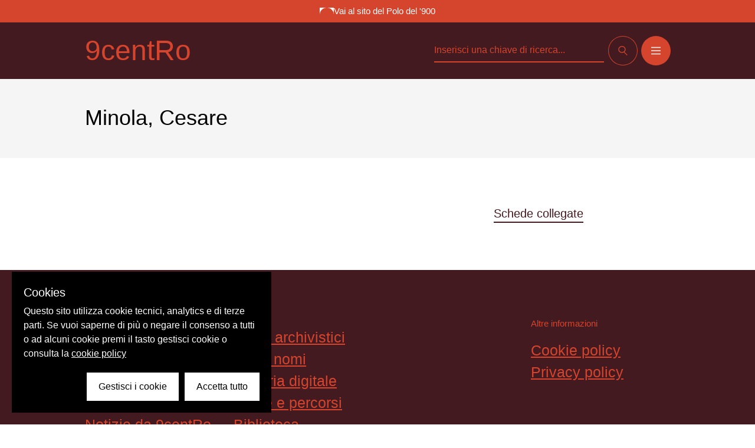

--- FILE ---
content_type: text/html; charset=utf-8
request_url: https://archivi.polodel900.it/entita/Minola,%20Cesare
body_size: 14783
content:
<!doctype html>
<html data-n-head-ssr lang="it" data-n-head="%7B%22lang%22:%7B%22ssr%22:%22it%22%7D%7D">
  <head >
    <title>Minola, Cesare | 9centro</title><meta data-n-head="ssr" charset="utf-8"><meta data-n-head="ssr" name="viewport" content="width=device-width, initial-scale=1"><meta data-n-head="ssr" data-hid="ogsite_name" property="og:site_name" content="9centro"><meta data-n-head="ssr" data-hid="ogtype" property="og:type" content="website"><meta data-n-head="ssr" data-hid="robots" name="robots" content="index,follow"><meta data-n-head="ssr" data-hid="description" name="description" content=""><meta data-n-head="ssr" data-hid="keywords" name="keywords" content=""><meta data-n-head="ssr" data-hid="og:url" property="og:url" content=""><meta data-n-head="ssr" data-hid="og:title" property="og:title" content="Minola, Cesare"><meta data-n-head="ssr" data-hid="og:image" property="og:image" content="undefined"><meta data-n-head="ssr" data-hid="og:description" property="og:description" content=""><meta data-n-head="ssr" data-hid="schemaname" itemprop="name" content="Minola, Cesare"><meta data-n-head="ssr" data-hid="schemadescription" itemprop="description" content=""><meta data-n-head="ssr" data-hid="schemaimage" itemprop="image" content="undefined"><link data-n-head="ssr" rel="icon" type="image/x-icon" href="/favicon.ico"><link data-n-head="ssr" rel="canonical" href=""><link rel="preload" href="/_nuxt/32eaea7.js" as="script"><link rel="preload" href="/_nuxt/b6ea5d7.js" as="script"><link rel="preload" href="/_nuxt/1c3c8a4.js" as="script"><link rel="preload" href="/_nuxt/6b89cbf.js" as="script"><link rel="preload" href="/_nuxt/83d1b74.js" as="script"><style data-vue-ssr-id="d706d280:0 23f1d250:0 e9bc2ade:0 5662fc72:0 ca2fe6c6:0">.btn{
  display:flex;
  align-items:center;
  justify-content:center;
  font-size:1rem;
  line-height:1.5rem;
  padding-left:1.5rem;
  padding-right:1.5rem;
  padding-bottom:0.5rem;
  padding-top:0.75rem;
  text-transform:uppercase
}

.btn svg{
  height:1rem;
  width:1rem
}

.btn.iconOnly{
  border-radius:9999px;
  height:3rem;
  padding:0px;
  width:3rem
}

.btn.iconOnly svg{
  width:1rem
}

.btn.primary{
  --tw-bg-opacity:1;
  background-color:rgba(213, 68, 45, var(--tw-bg-opacity));
  --tw-ring-offset-shadow:var(--tw-ring-inset) 0 0 0 var(--tw-ring-offset-width) var(--tw-ring-offset-color);
  --tw-ring-shadow:var(--tw-ring-inset) 0 0 0 calc(1px + var(--tw-ring-offset-width)) var(--tw-ring-color);
  box-shadow:var(--tw-ring-offset-shadow), var(--tw-ring-shadow), var(--tw-shadow, 0 0 #0000);
  --tw-ring-opacity:1;
  --tw-ring-color:rgba(213, 68, 45, var(--tw-ring-opacity));
  --tw-text-opacity:1;
  color:rgba(255, 255, 255, var(--tw-text-opacity))
}

.btn.primary:hover{
  background-color:transparent;
  --tw-ring-opacity:1;
  --tw-ring-color:rgba(255, 255, 255, var(--tw-ring-opacity))
}

.btn.secondary{
  background-color:transparent;
  --tw-ring-offset-shadow:var(--tw-ring-inset) 0 0 0 var(--tw-ring-offset-width) var(--tw-ring-offset-color);
  --tw-ring-shadow:var(--tw-ring-inset) 0 0 0 calc(1px + var(--tw-ring-offset-width)) var(--tw-ring-color);
  box-shadow:var(--tw-ring-offset-shadow), var(--tw-ring-shadow), var(--tw-shadow, 0 0 #0000);
  --tw-ring-opacity:1;
  --tw-ring-color:rgba(255, 255, 255, var(--tw-ring-opacity));
  --tw-text-opacity:1;
  color:rgba(255, 255, 255, var(--tw-text-opacity))
}

.btn.secondary:hover{
  --tw-bg-opacity:1;
  background-color:rgba(213, 68, 45, var(--tw-bg-opacity));
  --tw-ring-opacity:1;
  --tw-ring-color:rgba(213, 68, 45, var(--tw-ring-opacity));
  color:#fff!important
}

.btn.cerca{
  background-color:transparent;
  --tw-ring-offset-shadow:var(--tw-ring-inset) 0 0 0 var(--tw-ring-offset-width) var(--tw-ring-offset-color);
  --tw-ring-shadow:var(--tw-ring-inset) 0 0 0 calc(1px + var(--tw-ring-offset-width)) var(--tw-ring-color);
  box-shadow:var(--tw-ring-offset-shadow), var(--tw-ring-shadow), var(--tw-shadow, 0 0 #0000);
  --tw-ring-opacity:1;
  --tw-ring-color:rgba(0, 0, 0, var(--tw-ring-opacity));
  --tw-text-opacity:1;
  color:rgba(0, 0, 0, var(--tw-text-opacity))
}

.btn.cerca:hover{
  --tw-bg-opacity:1;
  background-color:rgba(213, 68, 45, var(--tw-bg-opacity));
  --tw-ring-opacity:1;
  --tw-ring-color:rgba(213, 68, 45, var(--tw-ring-opacity));
  --tw-text-opacity:1;
  color:rgba(255, 255, 255, var(--tw-text-opacity))
}

.btn.white .special-bar::-webkit-scrollbar-track{
  --tw-bg-opacity:1;
  background-color:rgba(245, 245, 245, var(--tw-bg-opacity));
  border-radius:9999px;
  border-style:none
}

.btn.white{
  --tw-bg-opacity:1;
  background-color:rgba(255, 255, 255, var(--tw-bg-opacity));
  --tw-text-opacity:1;
  color:rgba(66, 26, 32, var(--tw-text-opacity))
}

.btn.white:hover .special-bar::-webkit-scrollbar-thumb .special-bar::-webkit-scrollbar-track{
  --tw-bg-opacity:1;
  background-color:rgba(245, 245, 245, var(--tw-bg-opacity));
  border-radius:9999px;
  border-style:none
}

.btn.white:hover .special-bar::-webkit-scrollbar-thumb{
  --tw-bg-opacity:1;
  background-color:rgba(255, 255, 255, var(--tw-bg-opacity));
  border-radius:9999px
}

.btn.white:hover .special-bar::-webkit-scrollbar-track .special-bar::-webkit-scrollbar-track{
  --tw-bg-opacity:1;
  background-color:rgba(245, 245, 245, var(--tw-bg-opacity));
  border-radius:9999px;
  border-style:none
}

.btn.white:hover .special-bar::-webkit-scrollbar-track{
  --tw-bg-opacity:1;
  background-color:rgba(255, 255, 255, var(--tw-bg-opacity));
  --tw-bg-opacity:0.5;
  border-radius:9999px;
  border-style:none
}

.btn.white:hover{
  --tw-bg-opacity:1;
  background-color:rgba(66, 26, 32, var(--tw-bg-opacity));
  --tw-text-opacity:1;
  color:rgba(255, 255, 255, var(--tw-text-opacity))
}

.btn.isLink{
  background-color:transparent;
  border-bottom-width:2px;
  font-size:1.25rem;
  line-height:1.75rem;
  padding:0px;
  text-transform:none
}

.btn.isLink.white{
  --tw-text-opacity:1;
  color:rgba(255, 255, 255, var(--tw-text-opacity))
}

.btn.isLink.secondary{
  --tw-text-opacity:1;
  color:rgba(66, 26, 32, var(--tw-text-opacity))
}

.btn.isLink.primary{
  --tw-text-opacity:1;
  color:rgba(213, 68, 45, var(--tw-text-opacity))
}

.btn.isLink.primary-dark{
  --tw-text-opacity:1;
  color:rgba(66, 26, 32, var(--tw-text-opacity));
  fill:#421a20
}

.btn.isLink:hover{
  --tw-text-opacity:1;
  color:rgba(213, 68, 45, var(--tw-text-opacity));
  fill:#d5442d
}

a.btn{
  display:inline-flex
}

.vdp-datepicker input{
  background-color:transparent
}

.transition-base{
  transition-property:all;
  transition-timing-function:cubic-bezier(0.4, 0, 0.2, 1);
  transition-duration:150ms;
  transition-timing-function:cubic-bezier(0.4, 0, 0.2, 1);
  transition-duration:300ms
}

.fade-enter-active, .fade-leave-active{
  transition-property:opacity;
  transition-timing-function:cubic-bezier(0.4, 0, 0.2, 1);
  transition-duration:150ms;
  transition-timing-function:cubic-bezier(0.4, 0, 0.2, 1);
  transition-duration:500ms
}

.fade-enter, .fade-leave-to{
  opacity:0
}

.menu-enter-active, .menu-leave-active{
  transition-property:opacity;
  transition-timing-function:cubic-bezier(0.4, 0, 0.2, 1);
  transition-duration:150ms;
  transition-timing-function:cubic-bezier(0.4, 0, 0.2, 1);
  transition-duration:500ms
}

.menu-enter-active nav, .menu-leave-active nav{
  transition-property:opacity;
  transition-timing-function:cubic-bezier(0.4, 0, 0.2, 1);
  transition-duration:150ms;
  transition-timing-function:cubic-bezier(0.4, 0, 0.2, 1);
  transition-duration:500ms
}

.menu-enter-active nav li, .menu-leave-active nav li{
  transition-property:opacity;
  transition-timing-function:cubic-bezier(0.4, 0, 0.2, 1);
  transition-duration:150ms;
  transition-timing-function:cubic-bezier(0.4, 0, 0.2, 1);
  transition-duration:500ms
}

.menu-enter, .menu-leave-to{
  opacity:0
}

.menu-enter nav, .menu-leave-to nav{
  opacity:0
}

.menu-enter nav li, .menu-leave-to nav li{
  opacity:0
}

/*! tailwindcss v2.1.4 | MIT License | https://tailwindcss.com*/

/*! modern-normalize v1.1.0 | MIT License | https://github.com/sindresorhus/modern-normalize */

/*
Document
========
*/

/**
Use a better box model (opinionated).
*/

*,
::before,
::after {
  box-sizing: border-box;
}

/**
Use a more readable tab size (opinionated).
*/

html {
  -moz-tab-size: 4;
  -o-tab-size: 4;
     tab-size: 4;
}

/**
1. Correct the line height in all browsers.
2. Prevent adjustments of font size after orientation changes in iOS.
*/

html {
  line-height: 1.15; /* 1 */
  -webkit-text-size-adjust: 100%; /* 2 */
}

/*
Sections
========
*/

/**
Remove the margin in all browsers.
*/

body {
  margin: 0;
}

/**
Improve consistency of default fonts in all browsers. (https://github.com/sindresorhus/modern-normalize/issues/3)
*/

body {
  font-family:
		system-ui,
		-apple-system, /* Firefox supports this but not yet `system-ui` */
		'Segoe UI',
		Roboto,
		Helvetica,
		Arial,
		sans-serif,
		'Apple Color Emoji',
		'Segoe UI Emoji';
}

/*
Grouping content
================
*/

/**
1. Add the correct height in Firefox.
2. Correct the inheritance of border color in Firefox. (https://bugzilla.mozilla.org/show_bug.cgi?id=190655)
*/

hr {
  height: 0; /* 1 */
  color: inherit; /* 2 */
}

/*
Text-level semantics
====================
*/

/**
Add the correct text decoration in Chrome, Edge, and Safari.
*/

abbr[title] {
  -webkit-text-decoration: underline dotted;
          text-decoration: underline dotted;
}

/**
Add the correct font weight in Edge and Safari.
*/

b,
strong {
  font-weight: bolder;
}

/**
1. Improve consistency of default fonts in all browsers. (https://github.com/sindresorhus/modern-normalize/issues/3)
2. Correct the odd 'em' font sizing in all browsers.
*/

code,
kbd,
samp,
pre {
  font-family:
		ui-monospace,
		SFMono-Regular,
		Consolas,
		'Liberation Mono',
		Menlo,
		monospace; /* 1 */
  font-size: 1em; /* 2 */
}

/**
Add the correct font size in all browsers.
*/

small {
  font-size: 80%;
}

/**
Prevent 'sub' and 'sup' elements from affecting the line height in all browsers.
*/

sub,
sup {
  font-size: 75%;
  line-height: 0;
  position: relative;
  vertical-align: baseline;
}

sub {
  bottom: -0.25em;
}

sup {
  top: -0.5em;
}

/*
Tabular data
============
*/

/**
1. Remove text indentation from table contents in Chrome and Safari. (https://bugs.chromium.org/p/chromium/issues/detail?id=999088, https://bugs.webkit.org/show_bug.cgi?id=201297)
2. Correct table border color inheritance in all Chrome and Safari. (https://bugs.chromium.org/p/chromium/issues/detail?id=935729, https://bugs.webkit.org/show_bug.cgi?id=195016)
*/

table {
  text-indent: 0; /* 1 */
  border-color: inherit; /* 2 */
}

/*
Forms
=====
*/

/**
1. Change the font styles in all browsers.
2. Remove the margin in Firefox and Safari.
*/

button,
input,
optgroup,
select,
textarea {
  font-family: inherit; /* 1 */
  font-size: 100%; /* 1 */
  line-height: 1.15; /* 1 */
  margin: 0; /* 2 */
}

/**
Remove the inheritance of text transform in Edge and Firefox.
1. Remove the inheritance of text transform in Firefox.
*/

button,
select { /* 1 */
  text-transform: none;
}

/**
Correct the inability to style clickable types in iOS and Safari.
*/

button,
[type='button'],
[type='submit'] {
  -webkit-appearance: button;
}

/**
Remove the inner border and padding in Firefox.
*/

/**
Restore the focus styles unset by the previous rule.
*/

/**
Remove the additional ':invalid' styles in Firefox.
See: https://github.com/mozilla/gecko-dev/blob/2f9eacd9d3d995c937b4251a5557d95d494c9be1/layout/style/res/forms.css#L728-L737
*/

/**
Remove the padding so developers are not caught out when they zero out 'fieldset' elements in all browsers.
*/

legend {
  padding: 0;
}

/**
Add the correct vertical alignment in Chrome and Firefox.
*/

progress {
  vertical-align: baseline;
}

/**
Correct the cursor style of increment and decrement buttons in Safari.
*/

/**
1. Correct the odd appearance in Chrome and Safari.
2. Correct the outline style in Safari.
*/

[type='search'] {
  -webkit-appearance: textfield; /* 1 */
  outline-offset: -2px; /* 2 */
}

/**
Remove the inner padding in Chrome and Safari on macOS.
*/

/**
1. Correct the inability to style clickable types in iOS and Safari.
2. Change font properties to 'inherit' in Safari.
*/

/*
Interactive
===========
*/

/*
Add the correct display in Chrome and Safari.
*/

summary {
  display: list-item;
}

/**
 * Manually forked from SUIT CSS Base: https://github.com/suitcss/base
 * A thin layer on top of normalize.css that provides a starting point more
 * suitable for web applications.
 */

/**
 * Removes the default spacing and border for appropriate elements.
 */

blockquote,
dl,
dd,
h1,
h2,
h3,
h4,
h5,
h6,
hr,
figure,
p,
pre {
  margin: 0;
}

button {
  background-color: transparent;
  background-image: none;
}

/**
 * Work around a Firefox/IE bug where the transparent `button` background
 * results in a loss of the default `button` focus styles.
 */

button:focus {
  outline: 1px dotted;
  outline: 5px auto -webkit-focus-ring-color;
}

fieldset {
  margin: 0;
  padding: 0;
}

ol,
ul {
  list-style: none;
  margin: 0;
  padding: 0;
}

/**
 * Tailwind custom reset styles
 */

/**
 * 1. Use the user's configured `sans` font-family (with Tailwind's default
 *    sans-serif font stack as a fallback) as a sane default.
 * 2. Use Tailwind's default "normal" line-height so the user isn't forced
 *    to override it to ensure consistency even when using the default theme.
 */

html {
  font-family: ui-sans-serif, system-ui, -apple-system, BlinkMacSystemFont, "Segoe UI", Roboto, "Helvetica Neue", Arial, "Noto Sans", sans-serif, "Apple Color Emoji", "Segoe UI Emoji", "Segoe UI Symbol", "Noto Color Emoji"; /* 1 */
  line-height: 1.5; /* 2 */
}

/**
 * Inherit font-family and line-height from `html` so users can set them as
 * a class directly on the `html` element.
 */

body {
  font-family: inherit;
  line-height: inherit;
}

/**
 * 1. Prevent padding and border from affecting element width.
 *
 *    We used to set this in the html element and inherit from
 *    the parent element for everything else. This caused issues
 *    in shadow-dom-enhanced elements like <details> where the content
 *    is wrapped by a div with box-sizing set to `content-box`.
 *
 *    https://github.com/mozdevs/cssremedy/issues/4
 *
 *
 * 2. Allow adding a border to an element by just adding a border-width.
 *
 *    By default, the way the browser specifies that an element should have no
 *    border is by setting it's border-style to `none` in the user-agent
 *    stylesheet.
 *
 *    In order to easily add borders to elements by just setting the `border-width`
 *    property, we change the default border-style for all elements to `solid`, and
 *    use border-width to hide them instead. This way our `border` utilities only
 *    need to set the `border-width` property instead of the entire `border`
 *    shorthand, making our border utilities much more straightforward to compose.
 *
 *    https://github.com/tailwindcss/tailwindcss/pull/116
 */

*,
::before,
::after {
  box-sizing: border-box; /* 1 */
  border-width: 0; /* 2 */
  border-style: solid; /* 2 */
  border-color: currentColor; /* 2 */
}

/*
 * Ensure horizontal rules are visible by default
 */

hr {
  border-top-width: 1px;
}

/**
 * Undo the `border-style: none` reset that Normalize applies to images so that
 * our `border-{width}` utilities have the expected effect.
 *
 * The Normalize reset is unnecessary for us since we default the border-width
 * to 0 on all elements.
 *
 * https://github.com/tailwindcss/tailwindcss/issues/362
 */

img {
  border-style: solid;
}

textarea {
  resize: vertical;
}

input::-moz-placeholder, textarea::-moz-placeholder {
  opacity: 1;
  color: #a1a1aa;
}

input:-ms-input-placeholder, textarea:-ms-input-placeholder {
  opacity: 1;
  color: #a1a1aa;
}

input::placeholder,
textarea::placeholder {
  opacity: 1;
  color: #a1a1aa;
}

button,
[role="button"] {
  cursor: pointer;
}

table {
  border-collapse: collapse;
}

h1,
h2,
h3,
h4,
h5,
h6 {
  font-size: inherit;
  font-weight: inherit;
}

/**
 * Reset links to optimize for opt-in styling instead of
 * opt-out.
 */

a {
  color: inherit;
  text-decoration: inherit;
}

/**
 * Reset form element properties that are easy to forget to
 * style explicitly so you don't inadvertently introduce
 * styles that deviate from your design system. These styles
 * supplement a partial reset that is already applied by
 * normalize.css.
 */

button,
input,
optgroup,
select,
textarea {
  padding: 0;
  line-height: inherit;
  color: inherit;
}

/**
 * Use the configured 'mono' font family for elements that
 * are expected to be rendered with a monospace font, falling
 * back to the system monospace stack if there is no configured
 * 'mono' font family.
 */

pre,
code,
kbd,
samp {
  font-family: ui-monospace, SFMono-Regular, Menlo, Monaco, Consolas, "Liberation Mono", "Courier New", monospace;
}

/**
 * Make replaced elements `display: block` by default as that's
 * the behavior you want almost all of the time. Inspired by
 * CSS Remedy, with `svg` added as well.
 *
 * https://github.com/mozdevs/cssremedy/issues/14
 */

img,
svg,
video,
canvas,
audio,
iframe,
embed,
object {
  display: block;
  vertical-align: middle;
}

/**
 * Constrain images and videos to the parent width and preserve
 * their intrinsic aspect ratio.
 *
 * https://github.com/mozdevs/cssremedy/issues/14
 */

img,
video {
  max-width: 100%;
  height: auto;
}

@font-face{
  font-family:"Replica-Regular";

  src:url(/_nuxt/fonts/Replica-Regular.4e3c44f.eot?#iefix) format("embedded-opentype"),url(/_nuxt/fonts/Replica-Regular.7d1a94a.otf) format("opentype"),url(/_nuxt/fonts/Replica-Regular.66f69f8.woff) format("woff"),url(/_nuxt/fonts/Replica-Regular.c51882c.ttf) format("truetype"),url(/_nuxt/7ed3584ba7a7696428b0649593522d4b.svg#Replica-Regular) format("svg");

  font-weight:400;

  font-style:normal
}

@font-face{
  font-family:"Replica-Light";

  src:url(/_nuxt/fonts/Replica-Light.ffcca44.eot?#iefix) format("embedded-opentype"),url(/_nuxt/fonts/Replica-Light.2fd6523.otf) format("opentype"),url(/_nuxt/fonts/Replica-Light.bd1438d.woff) format("woff"),url(/_nuxt/fonts/Replica-Light.e0b7d3a.ttf) format("truetype"),url(/_nuxt/c2d0a3295b4e12523e1dc651c4871040.svg#Replica-Light) format("svg");

  font-weight:300;

  font-style:normal
}

html{
  text-rendering:optimizeLegibility;
  -webkit-font-smoothing:antialiased
}

body{
  font-family:Inter-Tight, sans-serif
}

h1, h2, h3, h4, h5, h6{
  font-weight:400
}

.container, .container-fluid{
  margin-left:auto;
  margin-right:auto;
  max-width:1120px;
  padding-left:1rem;
  padding-right:1rem
}

@media (min-width: 768px){
  .container, .container-fluid{
    padding-left:4rem;
    padding-right:4rem
  }
}

.escape-container{
  width:90vw;
  position:absolute;
  left:45%;
  transform:translateX(-45%)
}

@media (min-width: 1024px){
  .container-fluid{
    margin-left:0px;
    margin-right:0px;
    max-width:100%
  }
}

@media (min-width: 1280px){
  .container-fluid{
    margin-left:0px;
    margin-right:0px;
    max-width:100%
  }
}

@media (min-width: 1536px){
  .container-fluid{
    margin-left:8rem;
    margin-right:8rem;
    max-width:100%
  }
}

.aspect-w-1,
.aspect-w-4,
.aspect-w-16{
  position:relative;
  padding-bottom:calc(var(--tw-aspect-h) / var(--tw-aspect-w) * 100%)
}

.aspect-w-1 > *,
.aspect-w-4 > *,
.aspect-w-16 > *{
  position:absolute;
  height:100%;
  width:100%;
  top:0;
  right:0;
  bottom:0;
  left:0
}

.aspect-w-1{
  --tw-aspect-w:1
}

.aspect-w-4{
  --tw-aspect-w:4
}

.aspect-w-16{
  --tw-aspect-w:16
}

.aspect-h-1{
  --tw-aspect-h:1
}

.aspect-h-3{
  --tw-aspect-h:3
}

.aspect-h-9{
  --tw-aspect-h:9
}

.card{
  cursor:pointer;
  position:relative
}

.card a{
  position:static
}

.card a:before{
  content:"";
  position:absolute;
  top:0px;
  right:0px;
  bottom:0px;
  left:0px;
  z-index:10
}

.card a:focus{
  outline:2px solid transparent;
  outline-offset:2px;
  --tw-shadow:0 0 #0000;
  box-shadow:var(--tw-ring-offset-shadow, 0 0 #0000), var(--tw-ring-shadow, 0 0 #0000), var(--tw-shadow)
}

.info-archivi a{
  --tw-text-opacity:1;
  color:rgba(66, 26, 32, var(--tw-text-opacity));
  text-decoration:underline
}

.special-bar::-webkit-scrollbar{
  -webkit-appearance:none;
  width:2.5rem;
  height:0.5rem
}

.special-bar::-webkit-scrollbar-thumb{
  --tw-bg-opacity:1;
  background-color:rgba(0, 0, 0, var(--tw-bg-opacity));
  border-radius:9999px
}

.special-bar::-webkit-scrollbar-track .special-bar::-webkit-scrollbar-track{
  --tw-bg-opacity:1;
  background-color:rgba(245, 245, 245, var(--tw-bg-opacity));
  border-radius:9999px;
  border-style:none
}

.special-bar::-webkit-scrollbar-track{
  --tw-bg-opacity:1;
  background-color:rgba(255, 255, 255, var(--tw-bg-opacity));
  border-radius:9999px;
  border-style:none
}

.bg-secondary .special-bar::-webkit-scrollbar-thumb .special-bar::-webkit-scrollbar-track{
  --tw-bg-opacity:1;
  background-color:rgba(245, 245, 245, var(--tw-bg-opacity));
  border-radius:9999px;
  border-style:none
}

.bg-secondary .special-bar::-webkit-scrollbar-thumb{
  --tw-bg-opacity:1;
  background-color:rgba(255, 255, 255, var(--tw-bg-opacity));
  border-radius:9999px
}

.bg-secondary .special-bar::-webkit-scrollbar-track .special-bar::-webkit-scrollbar-track{
  --tw-bg-opacity:1;
  background-color:rgba(245, 245, 245, var(--tw-bg-opacity));
  border-radius:9999px;
  border-style:none
}

.bg-secondary .special-bar::-webkit-scrollbar-track{
  --tw-bg-opacity:1;
  background-color:rgba(255, 255, 255, var(--tw-bg-opacity));
  --tw-bg-opacity:0.5;
  border-radius:9999px;
  border-style:none
}

.bg-white .special-bar::-webkit-scrollbar-track{
  --tw-bg-opacity:1;
  background-color:rgba(245, 245, 245, var(--tw-bg-opacity));
  border-radius:9999px;
  border-style:none
}

.space-x-1 > :not([hidden]) ~ :not([hidden]){
  --tw-space-x-reverse:0;
  margin-right:calc(0.25rem * var(--tw-space-x-reverse));
  margin-left:calc(0.25rem * calc(1 - var(--tw-space-x-reverse)))
}

.space-y-2 > :not([hidden]) ~ :not([hidden]){
  --tw-space-y-reverse:0;
  margin-top:calc(0.5rem * calc(1 - var(--tw-space-y-reverse)));
  margin-bottom:calc(0.5rem * var(--tw-space-y-reverse))
}

.space-x-2 > :not([hidden]) ~ :not([hidden]){
  --tw-space-x-reverse:0;
  margin-right:calc(0.5rem * var(--tw-space-x-reverse));
  margin-left:calc(0.5rem * calc(1 - var(--tw-space-x-reverse)))
}

.space-y-3 > :not([hidden]) ~ :not([hidden]){
  --tw-space-y-reverse:0;
  margin-top:calc(0.75rem * calc(1 - var(--tw-space-y-reverse)));
  margin-bottom:calc(0.75rem * var(--tw-space-y-reverse))
}

.space-y-4 > :not([hidden]) ~ :not([hidden]){
  --tw-space-y-reverse:0;
  margin-top:calc(1rem * calc(1 - var(--tw-space-y-reverse)));
  margin-bottom:calc(1rem * var(--tw-space-y-reverse))
}

.space-x-4 > :not([hidden]) ~ :not([hidden]){
  --tw-space-x-reverse:0;
  margin-right:calc(1rem * var(--tw-space-x-reverse));
  margin-left:calc(1rem * calc(1 - var(--tw-space-x-reverse)))
}

.space-y-5 > :not([hidden]) ~ :not([hidden]){
  --tw-space-y-reverse:0;
  margin-top:calc(1.25rem * calc(1 - var(--tw-space-y-reverse)));
  margin-bottom:calc(1.25rem * var(--tw-space-y-reverse))
}

.space-y-8 > :not([hidden]) ~ :not([hidden]){
  --tw-space-y-reverse:0;
  margin-top:calc(2rem * calc(1 - var(--tw-space-y-reverse)));
  margin-bottom:calc(2rem * var(--tw-space-y-reverse))
}

.space-y-10 > :not([hidden]) ~ :not([hidden]){
  --tw-space-y-reverse:0;
  margin-top:calc(2.5rem * calc(1 - var(--tw-space-y-reverse)));
  margin-bottom:calc(2.5rem * var(--tw-space-y-reverse))
}

.space-y-20 > :not([hidden]) ~ :not([hidden]){
  --tw-space-y-reverse:0;
  margin-top:calc(5rem * calc(1 - var(--tw-space-y-reverse)));
  margin-bottom:calc(5rem * var(--tw-space-y-reverse))
}

.space-y-2\.5 > :not([hidden]) ~ :not([hidden]){
  --tw-space-y-reverse:0;
  margin-top:calc(0.625rem * calc(1 - var(--tw-space-y-reverse)));
  margin-bottom:calc(0.625rem * var(--tw-space-y-reverse))
}

.sr-only{
  position:absolute;
  width:1px;
  height:1px;
  padding:0;
  margin:-1px;
  overflow:hidden;
  clip:rect(0, 0, 0, 0);
  white-space:nowrap;
  border-width:0
}

.bg-transparent{
  background-color:transparent
}

.bg-black{
  --tw-bg-opacity:1;
  background-color:rgba(0, 0, 0, var(--tw-bg-opacity))
}

.bg-blacklight{
  --tw-bg-opacity:1;
  background-color:rgba(25, 25, 25, var(--tw-bg-opacity))
}

.bg-white{
  --tw-bg-opacity:1;
  background-color:rgba(255, 255, 255, var(--tw-bg-opacity))
}

.bg-gray{
  --tw-bg-opacity:1;
  background-color:rgba(245, 245, 245, var(--tw-bg-opacity))
}

.bg-gray-dark{
  --tw-bg-opacity:1;
  background-color:rgba(111, 110, 110, var(--tw-bg-opacity))
}

.bg-primary{
  --tw-bg-opacity:1;
  background-color:rgba(213, 68, 45, var(--tw-bg-opacity))
}

.bg-secondary{
  --tw-bg-opacity:1;
  background-color:rgba(66, 26, 32, var(--tw-bg-opacity))
}

.group:hover .group-hover\:bg-secondary{
  --tw-bg-opacity:1;
  background-color:rgba(66, 26, 32, var(--tw-bg-opacity))
}

.bg-gradient-to-b{
  background-image:linear-gradient(to bottom, var(--tw-gradient-stops))
}

.from-black{
  --tw-gradient-from:#000000;
  --tw-gradient-stops:var(--tw-gradient-from), var(--tw-gradient-to, rgba(0, 0, 0, 0))
}

.via-transparent{
  --tw-gradient-stops:var(--tw-gradient-from), transparent, var(--tw-gradient-to, rgba(0, 0, 0, 0))
}

.bg-opacity-40{
  --tw-bg-opacity:0.4
}

.bg-opacity-50{
  --tw-bg-opacity:0.5
}

.bg-opacity-80{
  --tw-bg-opacity:0.8
}

.bg-opacity-90{
  --tw-bg-opacity:0.9
}

.bg-bottom{
  background-position:bottom
}

.bg-center{
  background-position:center
}

.bg-top{
  background-position:top
}

.bg-no-repeat{
  background-repeat:no-repeat
}

.bg-cover{
  background-size:cover
}

.bg-contain{
  background-size:contain
}

.border-transparent{
  border-color:transparent
}

.border-black{
  --tw-border-opacity:1;
  border-color:rgba(0, 0, 0, var(--tw-border-opacity))
}

.border-gray{
  --tw-border-opacity:1;
  border-color:rgba(245, 245, 245, var(--tw-border-opacity))
}

.border-gray-dark{
  --tw-border-opacity:1;
  border-color:rgba(111, 110, 110, var(--tw-border-opacity))
}

.border-primary{
  --tw-border-opacity:1;
  border-color:rgba(213, 68, 45, var(--tw-border-opacity))
}

.hover\:border-primary:hover{
  --tw-border-opacity:1;
  border-color:rgba(213, 68, 45, var(--tw-border-opacity))
}

.border-opacity-50{
  --tw-border-opacity:0.5
}

.rounded-none{
  border-radius:0px
}

.rounded-lg{
  border-radius:0.5rem
}

.rounded-2xl{
  border-radius:1rem
}

.rounded-full{
  border-radius:9999px
}

.rounded-t-lg{
  border-top-left-radius:0.5rem;
  border-top-right-radius:0.5rem
}

.rounded-r-lg{
  border-top-right-radius:0.5rem;
  border-bottom-right-radius:0.5rem
}

.border-solid{
  border-style:solid
}

.border-none{
  border-style:none
}

.border-2{
  border-width:2px
}

.border{
  border-width:1px
}

.border-b-2{
  border-bottom-width:2px
}

.border-t{
  border-top-width:1px
}

.border-b{
  border-bottom-width:1px
}

.cursor-pointer{
  cursor:pointer
}

.block{
  display:block
}

.inline-block{
  display:inline-block
}

.inline{
  display:inline
}

.flex{
  display:flex
}

.inline-flex{
  display:inline-flex
}

.table{
  display:table
}

.grid{
  display:grid
}

.hidden{
  display:none
}

.flex-row{
  flex-direction:row
}

.flex-col{
  flex-direction:column
}

.flex-wrap{
  flex-wrap:wrap
}

.items-start{
  align-items:flex-start
}

.items-end{
  align-items:flex-end
}

.items-center{
  align-items:center
}

.items-baseline{
  align-items:baseline
}

.self-end{
  align-self:flex-end
}

.justify-start{
  justify-content:flex-start
}

.justify-end{
  justify-content:flex-end
}

.justify-center{
  justify-content:center
}

.justify-between{
  justify-content:space-between
}

.justify-around{
  justify-content:space-around
}

.flex-1{
  flex:1 1 0%
}

.flex-none{
  flex:none
}

.flex-grow{
  flex-grow:1
}

.flex-shrink-0{
  flex-shrink:0
}

.float-right{
  float:right
}

.font-light{
  font-weight:300
}

.font-normal{
  font-weight:400
}

.font-bold{
  font-weight:700
}

.h-0{
  height:0px
}

.h-3{
  height:0.75rem
}

.h-4{
  height:1rem
}

.h-5{
  height:1.25rem
}

.h-8{
  height:2rem
}

.h-10{
  height:2.5rem
}

.h-12{
  height:3rem
}

.h-16{
  height:4rem
}

.h-20{
  height:5rem
}

.h-40{
  height:10rem
}

.h-44{
  height:11rem
}

.h-80{
  height:20rem
}

.h-3\.5{
  height:0.875rem
}

.h-30vh{
  height:30vh
}

.h-1\/2{
  height:50%
}

.h-full{
  height:100%
}

.h-screen{
  height:100vh
}

.h-gallery{
  height:45vh
}

.h-carousel{
  height:30vh
}

.text-15{
  font-size:0.9375rem
}

.text-25{
  font-size:1.5625rem
}

.text-32{
  font-size:2rem
}

.text-45{
  font-size:2.8125rem
}

.text-70{
  font-size:4.375rem
}

.text-xs{
  font-size:0.75rem;
  line-height:1rem
}

.text-sm{
  font-size:0.875rem;
  line-height:1.25rem
}

.text-lg{
  font-size:1.125rem;
  line-height:1.75rem
}

.text-xl{
  font-size:1.25rem;
  line-height:1.75rem
}

.text-3xl{
  font-size:1.875rem;
  line-height:2.25rem
}

.text-4xl{
  font-size:2.25rem;
  line-height:2.5rem
}

.text-5xl{
  font-size:3rem;
  line-height:1
}

.leading-none{
  line-height:1
}

.leading-tight{
  line-height:1.25
}

.leading-snug{
  line-height:1.375
}

.leading-normal{
  line-height:1.5
}

.list-none{
  list-style-type:none
}

.m-2{
  margin:0.5rem
}

.m-4{
  margin:1rem
}

.my-1{
  margin-top:0.25rem;
  margin-bottom:0.25rem
}

.my-2{
  margin-top:0.5rem;
  margin-bottom:0.5rem
}

.my-3{
  margin-top:0.75rem;
  margin-bottom:0.75rem
}

.my-5{
  margin-top:1.25rem;
  margin-bottom:1.25rem
}

.my-6{
  margin-top:1.5rem;
  margin-bottom:1.5rem
}

.my-8{
  margin-top:2rem;
  margin-bottom:2rem
}

.my-10{
  margin-top:2.5rem;
  margin-bottom:2.5rem
}

.mx-auto{
  margin-left:auto;
  margin-right:auto
}

.-mx-2{
  margin-left:-0.5rem;
  margin-right:-0.5rem
}

.-mx-4{
  margin-left:-1rem;
  margin-right:-1rem
}

.mt-1{
  margin-top:0.25rem
}

.mt-2{
  margin-top:0.5rem
}

.mr-2{
  margin-right:0.5rem
}

.mb-2{
  margin-bottom:0.5rem
}

.ml-2{
  margin-left:0.5rem
}

.mt-3{
  margin-top:0.75rem
}

.mr-3{
  margin-right:0.75rem
}

.mt-4{
  margin-top:1rem
}

.mb-4{
  margin-bottom:1rem
}

.ml-4{
  margin-left:1rem
}

.mt-5{
  margin-top:1.25rem
}

.mr-5{
  margin-right:1.25rem
}

.mt-6{
  margin-top:1.5rem
}

.mb-6{
  margin-bottom:1.5rem
}

.mt-8{
  margin-top:2rem
}

.mb-8{
  margin-bottom:2rem
}

.mt-10{
  margin-top:2.5rem
}

.mt-14{
  margin-top:3.5rem
}

.mb-14{
  margin-bottom:3.5rem
}

.mb-20{
  margin-bottom:5rem
}

.mt-2\.5{
  margin-top:0.625rem
}

.mt-header{
  margin-top:8.25rem
}

.-mb-4{
  margin-bottom:-1rem
}

.-mt-16{
  margin-top:-4rem
}

.max-h-72{
  max-height:18rem
}

.max-h-imgfull{
  max-height:90vh
}

.max-w-xs{
  max-width:20rem
}

.max-w-sm{
  max-width:24rem
}

.max-w-4xl{
  max-width:56rem
}

.max-w-card{
  max-width:19.375rem
}

.max-w-editor{
  max-width:930px
}

.min-h-card{
  min-height:8.813rem
}

.object-contain{
  -o-object-fit:contain;
     object-fit:contain
}

.object-cover{
  -o-object-fit:cover;
     object-fit:cover
}

.opacity-0{
  opacity:0
}

.opacity-50{
  opacity:0.5
}

.opacity-75{
  opacity:0.75
}

.opacity-80{
  opacity:0.8
}

.group:hover .group-hover\:opacity-25{
  opacity:0.25
}

.focus\:outline-none:focus{
  outline:2px solid transparent;
  outline-offset:2px
}

.overflow-auto{
  overflow:auto
}

.overflow-hidden{
  overflow:hidden
}

.overflow-x-auto{
  overflow-x:auto
}

.overflow-x-hidden{
  overflow-x:hidden
}

.overflow-y-scroll{
  overflow-y:scroll
}

.p-1{
  padding:0.25rem
}

.p-3{
  padding:0.75rem
}

.p-4{
  padding:1rem
}

.p-5{
  padding:1.25rem
}

.p-6{
  padding:1.5rem
}

.p-8{
  padding:2rem
}

.py-1{
  padding-top:0.25rem;
  padding-bottom:0.25rem
}

.py-2{
  padding-top:0.5rem;
  padding-bottom:0.5rem
}

.px-2{
  padding-left:0.5rem;
  padding-right:0.5rem
}

.py-3{
  padding-top:0.75rem;
  padding-bottom:0.75rem
}

.py-4{
  padding-top:1rem;
  padding-bottom:1rem
}

.px-4{
  padding-left:1rem;
  padding-right:1rem
}

.py-6{
  padding-top:1.5rem;
  padding-bottom:1.5rem
}

.px-6{
  padding-left:1.5rem;
  padding-right:1.5rem
}

.py-8{
  padding-top:2rem;
  padding-bottom:2rem
}

.px-8{
  padding-left:2rem;
  padding-right:2rem
}

.py-10{
  padding-top:2.5rem;
  padding-bottom:2.5rem
}

.px-10{
  padding-left:2.5rem;
  padding-right:2.5rem
}

.py-12{
  padding-top:3rem;
  padding-bottom:3rem
}

.py-16{
  padding-top:4rem;
  padding-bottom:4rem
}

.py-20{
  padding-top:5rem;
  padding-bottom:5rem
}

.py-32{
  padding-top:8rem;
  padding-bottom:8rem
}

.pt-0{
  padding-top:0px
}

.pr-1{
  padding-right:0.25rem
}

.pt-2{
  padding-top:0.5rem
}

.pr-2{
  padding-right:0.5rem
}

.pl-2{
  padding-left:0.5rem
}

.pr-3{
  padding-right:0.75rem
}

.pt-4{
  padding-top:1rem
}

.pr-4{
  padding-right:1rem
}

.pb-4{
  padding-bottom:1rem
}

.pt-8{
  padding-top:2rem
}

.pb-8{
  padding-bottom:2rem
}

.pt-10{
  padding-top:2.5rem
}

.pb-10{
  padding-bottom:2.5rem
}

.pt-16{
  padding-top:4rem
}

.pb-16{
  padding-bottom:4rem
}

.pt-20{
  padding-top:5rem
}

.pb-20{
  padding-bottom:5rem
}

.pt-24{
  padding-top:6rem
}

.pb-32{
  padding-bottom:8rem
}

.pt-52{
  padding-top:13rem
}

.pt-64{
  padding-top:16rem
}

.pt-header{
  padding-top:8.25rem
}

.placeholder-primary::-moz-placeholder{
  --tw-placeholder-opacity:1;
  color:rgba(213, 68, 45, var(--tw-placeholder-opacity))
}

.placeholder-primary:-ms-input-placeholder{
  --tw-placeholder-opacity:1;
  color:rgba(213, 68, 45, var(--tw-placeholder-opacity))
}

.placeholder-primary::placeholder{
  --tw-placeholder-opacity:1;
  color:rgba(213, 68, 45, var(--tw-placeholder-opacity))
}

.pointer-events-none{
  pointer-events:none
}

.fixed{
  position:fixed
}

.absolute{
  position:absolute
}

.relative{
  position:relative
}

.sticky{
  position:sticky
}

.inset-0{
  top:0px;
  right:0px;
  bottom:0px;
  left:0px
}

.inset-x-0{
  right:0px;
  left:0px
}

.top-0{
  top:0px
}

.right-0{
  right:0px
}

.bottom-0{
  bottom:0px
}

.left-0{
  left:0px
}

.bottom-2{
  bottom:0.5rem
}

.top-1\/2{
  top:50%
}

*{
  --tw-shadow:0 0 #0000
}

.shadow{
  --tw-shadow:0 1px 3px 0 rgba(0, 0, 0, 0.1), 0 1px 2px 0 rgba(0, 0, 0, 0.06);
  box-shadow:var(--tw-ring-offset-shadow, 0 0 #0000), var(--tw-ring-shadow, 0 0 #0000), var(--tw-shadow)
}

.shadow-inner{
  --tw-shadow:inset 0 2px 4px 0 rgba(0, 0, 0, 0.06);
  box-shadow:var(--tw-ring-offset-shadow, 0 0 #0000), var(--tw-ring-shadow, 0 0 #0000), var(--tw-shadow)
}

*{
  --tw-ring-inset:var(--tw-empty,/*!*/ /*!*/);
  --tw-ring-offset-width:0px;
  --tw-ring-offset-color:#fff;
  --tw-ring-color:rgba(59, 130, 246, 0.5);
  --tw-ring-offset-shadow:0 0 #0000;
  --tw-ring-shadow:0 0 #0000
}

.fill-current{
  fill:currentColor
}

.stroke-current{
  stroke:currentColor
}

.text-center{
  text-align:center
}

.text-black{
  --tw-text-opacity:1;
  color:rgba(0, 0, 0, var(--tw-text-opacity))
}

.text-white{
  --tw-text-opacity:1;
  color:rgba(255, 255, 255, var(--tw-text-opacity))
}

.text-gray-dark{
  --tw-text-opacity:1;
  color:rgba(111, 110, 110, var(--tw-text-opacity))
}

.text-primary{
  --tw-text-opacity:1;
  color:rgba(213, 68, 45, var(--tw-text-opacity))
}

.text-secondary{
  --tw-text-opacity:1;
  color:rgba(66, 26, 32, var(--tw-text-opacity))
}

.group:hover .group-hover\:text-primary{
  --tw-text-opacity:1;
  color:rgba(213, 68, 45, var(--tw-text-opacity))
}

.hover\:text-primary:hover{
  --tw-text-opacity:1;
  color:rgba(213, 68, 45, var(--tw-text-opacity))
}

.truncate{
  overflow:hidden;
  text-overflow:ellipsis;
  white-space:nowrap
}

.italic{
  font-style:italic
}

.uppercase{
  text-transform:uppercase
}

.underline{
  text-decoration:underline
}

.no-underline{
  text-decoration:none
}

.hover\:underline:hover{
  text-decoration:underline
}

.align-middle{
  vertical-align:middle
}

.align-bottom{
  vertical-align:bottom
}

.whitespace-normal{
  white-space:normal
}

.w-0{
  width:0px
}

.w-2{
  width:0.5rem
}

.w-3{
  width:0.75rem
}

.w-4{
  width:1rem
}

.w-5{
  width:1.25rem
}

.w-6{
  width:1.5rem
}

.w-8{
  width:2rem
}

.w-10{
  width:2.5rem
}

.w-28{
  width:7rem
}

.w-48{
  width:12rem
}

.w-auto{
  width:auto
}

.w-3\.5{
  width:0.875rem
}

.w-1\/3{
  width:33.333333%
}

.w-2\/3{
  width:66.666667%
}

.w-3\/4{
  width:75%
}

.w-5\/6{
  width:83.333333%
}

.w-full{
  width:100%
}

.z-0{
  z-index:0
}

.z-10{
  z-index:10
}

.z-20{
  z-index:20
}

.z-40{
  z-index:40
}

.z-50{
  z-index:50
}

.gap-1{
  gap:0.25rem
}

.gap-2{
  gap:0.5rem
}

.gap-4{
  gap:1rem
}

.gap-5{
  gap:1.25rem
}

.gap-6{
  gap:1.5rem
}

.gap-8{
  gap:2rem
}

.gap-12{
  gap:3rem
}

.gap-16{
  gap:4rem
}

.gap-24{
  gap:6rem
}

.gap-28{
  gap:7rem
}

.gap-2\.5{
  gap:0.625rem
}

.gap-x-1{
  -moz-column-gap:0.25rem;
       column-gap:0.25rem
}

.gap-x-2{
  -moz-column-gap:0.5rem;
       column-gap:0.5rem
}

.gap-x-4{
  -moz-column-gap:1rem;
       column-gap:1rem
}

.gap-x-5{
  -moz-column-gap:1.25rem;
       column-gap:1.25rem
}

.gap-x-16{
  -moz-column-gap:4rem;
       column-gap:4rem
}

.gap-y-3{
  row-gap:0.75rem
}

.gap-y-4{
  row-gap:1rem
}

.gap-y-8{
  row-gap:2rem
}

.gap-y-10{
  row-gap:2.5rem
}

.grid-cols-1{
  grid-template-columns:repeat(1, minmax(0, 1fr))
}

.grid-cols-2{
  grid-template-columns:repeat(2, minmax(0, 1fr))
}

.col-span-2{
  grid-column:span 2 / span 2
}

.row-start-1{
  grid-row-start:1
}

.transform{
  --tw-translate-x:0;
  --tw-translate-y:0;
  --tw-rotate:0;
  --tw-skew-x:0;
  --tw-skew-y:0;
  --tw-scale-x:1;
  --tw-scale-y:1;
  transform:translateX(var(--tw-translate-x)) translateY(var(--tw-translate-y)) rotate(var(--tw-rotate)) skewX(var(--tw-skew-x)) skewY(var(--tw-skew-y)) scaleX(var(--tw-scale-x)) scaleY(var(--tw-scale-y))
}

.origin-center{
  transform-origin:center
}

.scale-110{
  --tw-scale-x:1.1;
  --tw-scale-y:1.1
}

.group:hover .group-hover\:scale-95{
  --tw-scale-x:.95;
  --tw-scale-y:.95
}

.group:hover .group-hover\:scale-105{
  --tw-scale-x:1.05;
  --tw-scale-y:1.05
}

.group:hover .group-hover\:scale-110{
  --tw-scale-x:1.1;
  --tw-scale-y:1.1
}

.rotate-90{
  --tw-rotate:90deg
}

.rotate-180{
  --tw-rotate:180deg
}

.-translate-y-1\/2{
  --tw-translate-y:-50%
}

.transition-all{
  transition-property:all;
  transition-timing-function:cubic-bezier(0.4, 0, 0.2, 1);
  transition-duration:150ms
}

.transition{
  transition-property:background-color, border-color, color, fill, stroke, opacity, box-shadow, transform, filter, -webkit-backdrop-filter;
  transition-property:background-color, border-color, color, fill, stroke, opacity, box-shadow, transform, filter, backdrop-filter;
  transition-property:background-color, border-color, color, fill, stroke, opacity, box-shadow, transform, filter, backdrop-filter, -webkit-backdrop-filter;
  transition-timing-function:cubic-bezier(0.4, 0, 0.2, 1);
  transition-duration:150ms
}

.transition-colors{
  transition-property:background-color, border-color, color, fill, stroke;
  transition-timing-function:cubic-bezier(0.4, 0, 0.2, 1);
  transition-duration:150ms
}

.transition-transform{
  transition-property:transform;
  transition-timing-function:cubic-bezier(0.4, 0, 0.2, 1);
  transition-duration:150ms
}

.duration-200{
  transition-duration:200ms
}

@-webkit-keyframes spin{
  to{
    transform:rotate(360deg)
  }
}

@keyframes spin{
  to{
    transform:rotate(360deg)
  }
}

@-webkit-keyframes ping{
  75%, 100%{
    transform:scale(2);
    opacity:0
  }
}

@keyframes ping{
  75%, 100%{
    transform:scale(2);
    opacity:0
  }
}

@-webkit-keyframes pulse{
  50%{
    opacity:.5
  }
}

@keyframes pulse{
  50%{
    opacity:.5
  }
}

@-webkit-keyframes bounce{
  0%, 100%{
    transform:translateY(-25%);
    -webkit-animation-timing-function:cubic-bezier(0.8,0,1,1);
            animation-timing-function:cubic-bezier(0.8,0,1,1)
  }

  50%{
    transform:none;
    -webkit-animation-timing-function:cubic-bezier(0,0,0.2,1);
            animation-timing-function:cubic-bezier(0,0,0.2,1)
  }
}

@keyframes bounce{
  0%, 100%{
    transform:translateY(-25%);
    -webkit-animation-timing-function:cubic-bezier(0.8,0,1,1);
            animation-timing-function:cubic-bezier(0.8,0,1,1)
  }

  50%{
    transform:none;
    -webkit-animation-timing-function:cubic-bezier(0,0,0.2,1);
            animation-timing-function:cubic-bezier(0,0,0.2,1)
  }
}

.bg-blend-multiply{
  background-blend-mode:multiply
}

.filter{
  --tw-blur:var(--tw-empty,/*!*/ /*!*/);
  --tw-brightness:var(--tw-empty,/*!*/ /*!*/);
  --tw-contrast:var(--tw-empty,/*!*/ /*!*/);
  --tw-grayscale:var(--tw-empty,/*!*/ /*!*/);
  --tw-hue-rotate:var(--tw-empty,/*!*/ /*!*/);
  --tw-invert:var(--tw-empty,/*!*/ /*!*/);
  --tw-saturate:var(--tw-empty,/*!*/ /*!*/);
  --tw-sepia:var(--tw-empty,/*!*/ /*!*/);
  --tw-drop-shadow:var(--tw-empty,/*!*/ /*!*/);
  filter:var(--tw-blur) var(--tw-brightness) var(--tw-contrast) var(--tw-grayscale) var(--tw-hue-rotate) var(--tw-invert) var(--tw-saturate) var(--tw-sepia) var(--tw-drop-shadow)
}

.line-clamp-2{
  overflow:hidden;
  display:-webkit-box;
  -webkit-box-orient:vertical;
  -webkit-line-clamp:2
}

.line-clamp-4{
  overflow:hidden;
  display:-webkit-box;
  -webkit-box-orient:vertical;
  -webkit-line-clamp:4
}

.viewer-backdrop{
  background:transparent
}

.caption-sized{
  display:table-caption;
  caption-side:bottom
}

@media (min-width: 640px){
}

@media (min-width: 768px){
  .md\:space-y-0 > :not([hidden]) ~ :not([hidden]){
    --tw-space-y-reverse:0;
    margin-top:calc(0px * calc(1 - var(--tw-space-y-reverse)));
    margin-bottom:calc(0px * var(--tw-space-y-reverse))
  }

  .md\:rounded-none{
    border-radius:0px
  }

  .md\:block{
    display:block
  }

  .md\:inline{
    display:inline
  }

  .md\:hidden{
    display:none
  }

  .md\:flex-row{
    flex-direction:row
  }

  .md\:flex-row-reverse{
    flex-direction:row-reverse
  }

  .md\:items-end{
    align-items:flex-end
  }

  .md\:items-center{
    align-items:center
  }

  .md\:self-auto{
    align-self:auto
  }

  .md\:justify-end{
    justify-content:flex-end
  }

  .md\:h-32{
    height:8rem
  }

  .md\:h-auto{
    height:auto
  }

  .md\:text-25{
    font-size:1.5625rem
  }

  .md\:text-70{
    font-size:4.375rem
  }

  .md\:text-base{
    font-size:1rem;
    line-height:1.5rem
  }

  .md\:text-3xl{
    font-size:1.875rem;
    line-height:2.25rem
  }

  .md\:text-4xl{
    font-size:2.25rem;
    line-height:2.5rem
  }

  .md\:text-5xl{
    font-size:3rem;
    line-height:1
  }

  .md\:text-6xl{
    font-size:3.75rem;
    line-height:1
  }

  .md\:mt-0{
    margin-top:0px
  }

  .md\:mr-4{
    margin-right:1rem
  }

  .md\:ml-8{
    margin-left:2rem
  }

  .md\:-mb-10{
    margin-bottom:-2.5rem
  }

  .md\:max-h-photo{
    max-height:65vh
  }

  .md\:overflow-hidden{
    overflow:hidden
  }

  .md\:p-0{
    padding:0px
  }

  .md\:p-8{
    padding:2rem
  }

  .md\:p-10{
    padding:2.5rem
  }

  .md\:py-0{
    padding-top:0px;
    padding-bottom:0px
  }

  .md\:px-0{
    padding-left:0px;
    padding-right:0px
  }

  .md\:py-10{
    padding-top:2.5rem;
    padding-bottom:2.5rem
  }

  .md\:px-10{
    padding-left:2.5rem;
    padding-right:2.5rem
  }

  .md\:py-20{
    padding-top:5rem;
    padding-bottom:5rem
  }

  .md\:pt-32{
    padding-top:8rem
  }

  .md\:w-16{
    width:4rem
  }

  .md\:w-72{
    width:18rem
  }

  .md\:w-1\/2{
    width:50%
  }

  .md\:w-1\/3{
    width:33.333333%
  }

  .md\:w-2\/3{
    width:66.666667%
  }

  .md\:w-3\/5{
    width:60%
  }

  .md\:w-4\/5{
    width:80%
  }

  .md\:w-1\/6{
    width:16.666667%
  }

  .md\:gap-2{
    gap:0.5rem
  }

  .md\:gap-x-4{
    -moz-column-gap:1rem;
         column-gap:1rem
  }

  .md\:gap-x-5{
    -moz-column-gap:1.25rem;
         column-gap:1.25rem
  }

  .md\:gap-x-6{
    -moz-column-gap:1.5rem;
         column-gap:1.5rem
  }

  .md\:gap-x-8{
    -moz-column-gap:2rem;
         column-gap:2rem
  }

  .md\:gap-y-0{
    row-gap:0px
  }

  .md\:gap-y-8{
    row-gap:2rem
  }

  .md\:gap-y-10{
    row-gap:2.5rem
  }

  .md\:grid-cols-2{
    grid-template-columns:repeat(2, minmax(0, 1fr))
  }

  .md\:grid-cols-3{
    grid-template-columns:repeat(3, minmax(0, 1fr))
  }

  .md\:grid-cols-4{
    grid-template-columns:repeat(4, minmax(0, 1fr))
  }

  .md\:col-span-2{
    grid-column:span 2 / span 2
  }

  .md\:col-span-4{
    grid-column:span 4 / span 4
  }

  .md\:col-start-4{
    grid-column-start:4
  }

  .md\:row-start-auto{
    grid-row-start:auto
  }
}

@media (min-width: 1024px){
  .lg\:text-4xl{
    font-size:2.25rem;
    line-height:2.5rem
  }

  .lg\:px-2{
    padding-left:0.5rem;
    padding-right:0.5rem
  }

  .lg\:w-1\/2{
    width:50%
  }

  .lg\:grid-cols-2{
    grid-template-columns:repeat(2, minmax(0, 1fr))
  }

  .lg\:grid-cols-3{
    grid-template-columns:repeat(3, minmax(0, 1fr))
  }

  .lg\:grid-cols-5{
    grid-template-columns:repeat(5, minmax(0, 1fr))
  }
}

@media (min-width: 1280px){
  .xl\:text-25{
    font-size:1.5625rem
  }
}

@media (min-width: 1536px){
}
.cookieControl__Modal-enter-active,.cookieControl__Modal-leave-active{
  transition:opacity .25s
}

.cookieControl__Modal-enter,.cookieControl__Modal-leave-to{
  opacity:0
}

.cookieControl__Bar--center{
  top:50%;
  left:50%;
  transform:translate(-50%,-50%)
}

.cookieControl__Bar--bottom-full-enter-active,.cookieControl__Bar--bottom-full-leave-active,.cookieControl__Bar--bottom-left-enter-active,.cookieControl__Bar--bottom-left-leave-active,.cookieControl__Bar--bottom-right-enter-active,.cookieControl__Bar--bottom-right-leave-active,.cookieControl__Bar--center-enter-active,.cookieControl__Bar--center-leave-active,.cookieControl__Bar--top-full-enter-active,.cookieControl__Bar--top-full-leave-active,.cookieControl__Bar--top-left-enter-active,.cookieControl__Bar--top-left-leave-active,.cookieControl__Bar--top-right-enter-active,.cookieControl__Bar--top-right-leave-active{
  transition:transform .25s
}

.cookieControl__Bar--top-full-enter,.cookieControl__Bar--top-full-leave-to,.cookieControl__Bar--top-left-enter,.cookieControl__Bar--top-left-leave-to,.cookieControl__Bar--top-right-enter,.cookieControl__Bar--top-right-leave-to{
  transform:translateY(-100%)
}

.cookieControl__Bar--bottom-full-enter,.cookieControl__Bar--bottom-full-leave-to,.cookieControl__Bar--bottom-left-enter,.cookieControl__Bar--bottom-left-leave-to,.cookieControl__Bar--bottom-right-enter,.cookieControl__Bar--bottom-right-leave-to{
  transform:translateY(100%)
}

.cookieControl__Bar--center-enter,.cookieControl__Bar--center-leave-to{
  transform:translate(-50%,-50%) scale(.95)
}

.cookieControl{
  position:relative;
  z-index:100000
}

.cookieControl button{
  border:0;
  outline:0;
  font-size:16px;
  cursor:pointer;
  padding:12px 20px;
  -webkit-backface-visibility:hidden;
          backface-visibility:hidden;
  transition:background-color .2s,color .2s
}

.cookieControl__Bar{
  position:fixed;
  background-color:var(--cookie-control-barBackground);
  font-family:Arial,"Helvetica Neue",Helvetica,sans-serif
}

.cookieControl__Bar h3,.cookieControl__Bar p{
  color:var(--cookie-control-barTextColor);
  max-width:900px
}

.cookieControl__Bar h3{
  margin:0;
  font-size:20px
}

.cookieControl__Bar p{
  font-size:16px;
  margin:5px 0 0
}

.cookieControl__Bar button{
  color:var(--cookie-control-barButtonColor);
  background-color:var(--cookie-control-barButtonBackground)
}

.cookieControl__Bar button:hover{
  color:var(--cookie-control-barButtonHoverColor);
  background-color:var(--cookie-control-barButtonHoverBackground)
}

.cookieControl__Bar button+button{
  margin-left:10px
}

.cookieControl__BarContainer{
  display:flex;
  padding:20px;
  align-items:flex-end;
  justify-content:space-between
}

.cookieControl__Bar--bottom-full,.cookieControl__Bar--top-full{
  left:0;
  right:0
}

.cookieControl__Bar--top-full{
  top:0
}

.cookieControl__Bar--bottom-full{
  bottom:0
}

.cookieControl__Bar--bottom-left p,.cookieControl__Bar--bottom-right p,.cookieControl__Bar--center p,.cookieControl__Bar--top-left p,.cookieControl__Bar--top-right p{
  max-width:400px
}

.cookieControl__Bar--bottom-left .cookieControl__BarContainer,.cookieControl__Bar--bottom-right .cookieControl__BarContainer,.cookieControl__Bar--center .cookieControl__BarContainer,.cookieControl__Bar--top-left .cookieControl__BarContainer,.cookieControl__Bar--top-right .cookieControl__BarContainer{
  flex-direction:column
}

.cookieControl__Bar--bottom-left .cookieControl__BarButtons,.cookieControl__Bar--bottom-right .cookieControl__BarButtons,.cookieControl__Bar--center .cookieControl__BarButtons,.cookieControl__Bar--top-left .cookieControl__BarButtons,.cookieControl__Bar--top-right .cookieControl__BarButtons{
  margin-top:20px
}

.cookieControl__Bar--top-left,.cookieControl__Bar--top-right{
  top:20px
}

.cookieControl__Bar--bottom-left,.cookieControl__Bar--bottom-right{
  bottom:20px
}

.cookieControl__Bar--bottom-left,.cookieControl__Bar--top-left{
  left:20px
}

.cookieControl__Bar--bottom-right,.cookieControl__Bar--top-right{
  right:20px
}

.cookieControl__BarButtons{
  display:flex
}

.cookieControl__Modal{
  position:fixed;
  top:0;
  left:0;
  right:0;
  bottom:0;
  z-index:1;
  font-size:0;
  text-align:center
}

.cookieControl__Modal:before{
  content:"";
  min-height:100vh;
  display:inline-block;
  vertical-align:middle
}

.cookieControl__Modal:after{
  position:absolute;
  content:"";
  top:0;
  left:0;
  right:0;
  bottom:0;
  z-index:-1;
  opacity:var(--cookie-control-modalOverlayOpacity);
  background-color:var(--cookie-control-modalOverlay)
}

.cookieControl__Modal>div{
  font-size:medium;
  padding-top:80px
}

.cookieControl__Modal button{
  color:var(--cookie-control-modalButtonColor);
  background-color:var(--cookie-control-modalButtonBackground)
}

.cookieControl__Modal button:hover{
  color:var(--cookie-control-modalButtonHoverColor);
  background-color:var(--cookie-control-modalButtonHoverBackground)
}

.cookieControl__ModalContent{
  position:relative;
  width:100%;
  padding:40px;
  max-width:550px;
  max-height:80vh;
  text-align:left;
  overflow-y:scroll;
  display:inline-block;
  vertical-align:middle;
  background-color:var(--cookie-control-modalBackground)
}

.cookieControl__ModalContent,.cookieControl__ModalContent :not(button){
  color:var(--cookie-control-modalTextColor)
}

.cookieControl__ModalContent h3{
  font-size:24px;
  margin:50px 0 25px
}

.cookieControl__ModalContent h3:first-of-type{
  margin-top:0
}

.cookieControl__ModalContent ul{
  padding:0;
  font-size:16px;
  list-style-type:none
}

.cookieControl__ModalContent ul ul{
  padding:5px 56px 0
}

.cookieControl__ModalContent ul ul li+li{
  margin-top:5px
}

.cookieControl__ModalContent li{
  align-items:center
}

.cookieControl__ModalContent li+li{
  margin-top:20px
}

.cookieControl__ModalContent input{
  display:none
}

.cookieControl__ModalContent input:checked+label{
  background-color:var(--cookie-control-checkboxActiveBackground)
}

.cookieControl__ModalContent input:checked+label:before{
  background-color:var(--cookie-control-checkboxActiveCircleBackground);
  transform:translate3d(100%,-50%,0)
}

.cookieControl__ModalContent input:checked:disabled+label{
  background-color:var(--cookie-control-checkboxDisabledBackground)
}

.cookieControl__ModalContent input:checked:disabled+label:before{
  background-color:var(--cookie-control-checkboxDisabledCircleBackground)
}

.cookieControl__ModalContent label{
  position:relative;
  min-width:36px;
  min-height:20px;
  font-size:0;
  display:block;
  margin-right:20px;
  border-radius:20px;
  -webkit-backface-visibility:hidden;
          backface-visibility:hidden;
  transition:background-color .2s;
  background-color:var(--cookie-control-checkboxInactiveBackground)
}

.cookieControl__ModalContent label:before{
  position:absolute;
  content:"";
  top:50%;
  left:3px;
  width:15px;
  height:15px;
  border-radius:50%;
  transition:transform .2s;
  transform:translate3d(0,-50%,0);
  background-color:var(--cookie-control-checkboxInactiveCircleBackground)
}

.cookieControl__ModalInputWrapper{
  display:flex;
  align-items:flex-start
}

.cookieControl__ModalCookieName{
  font-weight:700;
  text-transform:uppercase
}

.cookieControl__ModalCookieName span{
  font-weight:400;
  text-transform:none
}

.cookieControl__ModalClose{
  position:absolute;
  top:20px;
  right:20px
}

.cookieControl__ModalButtons{
  display:flex;
  margin-top:80px;
  align-items:flex-start
}

.cookieControl__ModalButtons button+button{
  margin-left:20px
}

.cookieControl__ModalUnsaved{
  position:absolute;
  left:50%;
  bottom:40px;
  margin:0;
  color:var(--cookie-control-modalUnsavedColor);
  font-size:14px;
  transform:translateX(-50%)
}

.cookieControl__BlockedIframe{
  padding:20px;
  border:2px solid #ddd
}

.cookieControl__BlockedIframe a,.cookieControl__BlockedIframe p{
  font-family:Arial,"Helvetica Neue",Helvetica,sans-serif
}

@media screen and (max-width:768px){
  .cookieControl__Bar{
    flex-direction:column;
    left:0;
    right:0
  }

  .cookieControl__Bar h3,.cookieControl__Bar p{
    max-width:100%
  }

  .cookieControl__Bar--top-full,.cookieControl__Bar--top-left,.cookieControl__Bar--top-right{
    top:0
  }

  .cookieControl__Bar--bottom-full,.cookieControl__Bar--bottom-left,.cookieControl__Bar--bottom-right{
    bottom:0
  }

  .cookieControl__ModalContent{
    position:absolute;
    top:0;
    left:0;
    right:0;
    bottom:0;
    max-width:none;
    max-height:100%;
    padding:80px 20px 20px
  }

  .cookieControl__BarButtons{
    width:100%;
    margin-top:20px;
    justify-content:flex-end
  }

  .cookieControl__BarContainer{
    flex-direction:column
  }
}

.cookieControl__ControlButton{
  position:fixed;
  right:20px;
  bottom:20px;
  border:0;
  outline:0;
  width:40px;
  height:40px;
  cursor:pointer;
  min-width:40px;
  min-height:40px;
  border-radius:50%;
  -webkit-backface-visibility:hidden;
          backface-visibility:hidden;
  transition:background-color .2s;
  box-shadow:0 0 10px rgba(0,0,0,.3);
  background:var(--cookie-control-controlButtonBackground)
}

.cookieControl__ControlButton svg{
  position:absolute;
  top:50%;
  left:50%;
  min-width:24px;
  min-height:24px;
  max-width:24px;
  max-height:24px;
  transition:color .2s;
  -webkit-backface-visibility:hidden;
          backface-visibility:hidden;
  transform:translate(-50%,-50%);
  color:var(--cookie-control-controlButtonIconColor)
}

.cookieControl__ControlButton:hover{
  background-color:var(--cookie-control-controlButtonHoverBackground)
}

.cookieControl__ControlButton:hover svg{
  color:var(--cookie-control-controlButtonIconHoverColor)
}
.nuxt-progress{
  position:fixed;
  top:0;
  left:0;
  right:0;
  height:2px;
  width:0;
  opacity:1;
  transition:width .1s,opacity .4s;
  background-color:#000;
  z-index:999999
}
.nuxt-progress.nuxt-progress-notransition{
  transition:none
}
.nuxt-progress-failed{
  background-color:red
}
.headroom[data-v-edb740ea]{
  position:fixed;
  right:0px;
  left:0px;
  top:0px;
  transition-property:all;
  transition-timing-function:cubic-bezier(0.4, 0, 0.2, 1);
  transition-duration:150ms;
  transition-timing-function:cubic-bezier(0, 0, 0.2, 1);
  transition-duration:200ms;
  z-index:999
}
.headroom--pinned[data-v-edb740ea]{
  transform:translateY(0)
}
.headroom--unpinned[data-v-edb740ea]{
  transform:translateY(-100%)
}
.headroom--top[data-v-edb740ea]{
  background-color:transparent
}
.headroom--not-top[data-v-edb740ea]{
  --tw-bg-opacity:1;
  background-color:rgba(66, 26, 32, var(--tw-bg-opacity));
  --tw-text-opacity:1;
  color:rgba(213, 68, 45, var(--tw-text-opacity));
  transition-property:background-color, border-color, color, fill, stroke;
  transition-timing-function:cubic-bezier(0.4, 0, 0.2, 1);
  transition-duration:150ms
}
.headroom--not-top a span[data-v-edb740ea]{
  --tw-text-opacity:1;
  color:rgba(213, 68, 45, var(--tw-text-opacity))
}
.headroom--not-top input[data-v-edb740ea]{
  --tw-border-opacity:1;
  border-color:rgba(213, 68, 45, var(--tw-border-opacity))
}
.headroom--not-top input[data-v-edb740ea]::-moz-placeholder{
  --tw-placeholder-opacity:1;
  color:rgba(213, 68, 45, var(--tw-placeholder-opacity))
}
.headroom--not-top input[data-v-edb740ea]:-ms-input-placeholder{
  --tw-placeholder-opacity:1;
  color:rgba(213, 68, 45, var(--tw-placeholder-opacity))
}
.headroom--not-top input[data-v-edb740ea]::placeholder{
  --tw-placeholder-opacity:1;
  color:rgba(213, 68, 45, var(--tw-placeholder-opacity))
}
.headroom--not-top input[data-v-edb740ea]{
  --tw-text-opacity:1;
  color:rgba(213, 68, 45, var(--tw-text-opacity))
}
.headroom--not-top button.secondary[data-v-edb740ea]:hover{
  --tw-bg-opacity:1;
  background-color:rgba(213, 68, 45, var(--tw-bg-opacity))
}
.headroom--not-top button.secondary[data-v-edb740ea]{
  --tw-ring-opacity:1;
  --tw-ring-color:rgba(213, 68, 45, var(--tw-ring-opacity));
  --tw-text-opacity:1;
  color:rgba(213, 68, 45, var(--tw-text-opacity))
}
.headroom--not-top button.secondary[data-v-edb740ea]:hover{
  --tw-text-opacity:1;
  color:rgba(255, 255, 255, var(--tw-text-opacity))
}
.headroom--not-top button.primary[data-v-edb740ea]:hover{
  --tw-bg-opacity:1;
  background-color:rgba(66, 26, 32, var(--tw-bg-opacity))
}
.headroom--not-top button.primary[data-v-edb740ea]{
  --tw-ring-opacity:1;
  --tw-ring-color:rgba(213, 68, 45, var(--tw-ring-opacity));
  --tw-text-opacity:1;
  color:rgba(255, 255, 255, var(--tw-text-opacity))
}
.headroom--not-top button.primary[data-v-edb740ea]:hover{
  --tw-text-opacity:1;
  color:rgba(213, 68, 45, var(--tw-text-opacity))
}
.no-index-style[data-v-edb740ea]{
  color:#d5442d!important;
  --tw-ring-color:#d5442d!important
}
.menu-open-style[data-v-edb740ea]{
  background-color:#421a20!important
}
[data-v-530154e8] div.metadato>a{
  --tw-text-opacity:1;
  color:rgba(66, 26, 32, var(--tw-text-opacity));
  text-decoration:underline
}</style>
  </head>
  <body >
    <div data-server-rendered="true" id="__nuxt"><!----><div id="__layout"><div><div class="headroom" data-v-edb740ea><header class="text-white z-50&gt; bg-secondary" data-v-edb740ea><div class="bg-primary py-2 flex items-center justify-center" data-v-edb740ea><a href="https://www.polodel900.it/" target="_blank" rel="noopener" class="inline-flex items-center justify-center gap-x-4 text-15 font-replica-lig" data-v-edb740ea><svg width="40" height="20" viewBox="0 0 40 20" fill="none" xmlns="http://www.w3.org/2000/svg" class="w-6" data-v-edb740ea data-v-edb740ea><path d="M20.0004 0H40.0004V20C39.9957 8.95322 31.0425 0 20.0004 0Z" fill="currentColor" data-v-edb740ea data-v-edb740ea></path><path d="M20 0C8.95322 0 0 8.95322 0 20V0H20Z" fill="currentColor" data-v-edb740ea data-v-edb740ea></path></svg> <span style="color:white !important;" data-v-edb740ea>Vai al sito del Polo del '900</span></a></div> <div class="container py-6" data-v-edb740ea><div class="flex justify-between items-center" data-v-edb740ea><div class="w-1/3 md:w-1/6" data-v-edb740ea><a href="/" class="no-underline transition-base transition-colors nuxt-link-active text-primary" data-v-edb740ea><span class="w-full text-5xl font-light text-current" data-v-edb740ea>9centRo</span></a></div> <div class="text-center flex space-x-2" data-v-edb740ea><div class="flex justify-between space-x-2 items-end" data-v-edb740ea><form class="flex items-center" data-v-edb740ea><input placeholder="Inserisci una chiave di ricerca..." type="text" value="" class="
                  hidden
                  md:block
                  bg-transparent
                  border-b-2
                  w-48
                  md:w-72
                  py-1
                  h-10
                  mr-2
                  text-white
                  transition-colors
                 text-primary placeholder-primary border-primary" data-v-edb740ea> <button type="submit" class="btn transition-base no-index-style iconOnly secondary" data-v-edb740ea data-v-edb740ea><span class="sr-only" data-v-edb740ea>Cerca</span> <svg xmlns="http://www.w3.org/2000/svg" viewBox="0 0 22.39 23.132" data-v-edb740ea data-v-edb740ea><g id="Raggruppa_37" data-name="Raggruppa 37" transform="translate(0.475 0.475)" data-v-edb740ea data-v-edb740ea><g id="Ellisse_4" data-name="Ellisse 4" transform="translate(-0.475 -0.475)" fill="none" stroke="currentColor" stroke-width="2" data-v-edb740ea data-v-edb740ea><ellipse cx="9" cy="8.5" rx="9" ry="8.5" stroke="none" data-v-edb740ea data-v-edb740ea></ellipse><ellipse cx="9" cy="8.5" rx="8" ry="7.5" fill="none" data-v-edb740ea data-v-edb740ea></ellipse></g><line id="Linea_18" data-name="Linea 18" x2="8.039" y2="8.039" transform="translate(13.169 13.911)" fill="none" stroke="currentColor" stroke-width="2" data-v-edb740ea data-v-edb740ea></line></g></svg> <div data-v-edb740ea data-v-edb740ea><!----></div></button></form></div> <button type="nuxt-link" class="btn transition-base iconOnly primary" data-v-edb740ea data-v-edb740ea><svg xmlns="http://www.w3.org/2000/svg" viewBox="0 0 21.499 16.786" data-v-edb740ea data-v-edb740ea><g id="Raggruppa_34" data-name="Raggruppa 34" transform="translate(-1859.5 -922.5)" data-v-edb740ea data-v-edb740ea><line id="Linea_9" data-name="Linea 9" x2="21.499" transform="translate(1859.5 923.5)" fill="none" stroke="currentColor" stroke-width="2" data-v-edb740ea data-v-edb740ea></line><line id="Linea_10" data-name="Linea 10" x2="21.499" transform="translate(1859.5 930.893)" fill="none" stroke="currentColor" stroke-width="2" data-v-edb740ea data-v-edb740ea></line><line id="Linea_11" data-name="Linea 11" x2="21.499" transform="translate(1859.5 938.286)" fill="none" stroke="currentColor" stroke-width="2" data-v-edb740ea data-v-edb740ea></line></g></svg> <span class="sr-only" data-v-edb740ea>Apri il menu</span> <div data-v-edb740ea data-v-edb740ea><!----></div></button></div></div></div></header></div> <div class="pt-header"><div data-v-530154e8><div data-v-530154e8><div class="bg-gray py-12" data-v-530154e8><div class="container" data-v-530154e8><h1 class="text-3xl md:text-4xl" data-v-530154e8>Minola, Cesare</h1></div></div> <div class="container grid grid-cols-1 md:grid-cols-3 gap-12 py-12" data-v-530154e8><div class="md:col-span-2" data-v-530154e8><!----> <!----> <!----></div> <div class="row-start-1 md:row-start-auto" data-v-530154e8><!----> <div class="py-8" data-v-530154e8><a href="/ricerca?filtro=relations._.keyword%7CMinola,%20Cesare%7CMinola,%20Cesare" class="btn isLink primary-dark" data-v-530154e8>Schede collegate</a></div></div></div></div> <!----></div></div> <footer class="bg-secondary text-15 text-primary py-20  relative"><div class="container grid grid-cols-1 md:grid-cols-4 gap-y-8 md:gap-y-0 md:gap-x-4"><nav><ul class="mt-4 flex flex-col gap-1 text-25 underline"><li><a href="/" class="nuxt-link-active">Home page</a></li><li><a href="/info-e-contatti">Info e Contatti</a></li><li><a href="/archivi">Archivi</a></li><li><a href="/periodici">Periodici</a></li><li><a href="/notizie">Notizie da 9centRo</a></li><li><a href="/credits">Crediti</a></li></ul></nav> <nav><ul class="mt-4 flex flex-col gap-1 text-25 underline"><li><a href="/ricerca?filtro=level.keyword%7CFondi%7Cfonds&amp;s&amp;sort=az&amp;type=Archivio&amp;view=list">Fondi archivistici</a></li><li><a href="/tutti-i-nomi">Tutti i nomi</a></li><li><a href="/ricerca?filtro=_exists_%7CCon%20media%7Cprimary_img&amp;s&amp;sort=ss&amp;type=Archivio&amp;view=card">Galleria digitale</a></li><li><a href="/storie-e-percorsi">Storie e percorsi</a></li><li><a href="/ricerca?s&amp;sort=ss&amp;type=Biblioteca&amp;view=list">Biblioteca</a></li></ul></nav> <nav class="md:col-start-4"><h3 class="text-15">Altre informazioni</h3> <ul class="mt-4 flex flex-col gap-1 text-25 underline"><li><a href="/cookie-policy">Cookie policy</a></li><li><a href="/privacy-policy">Privacy policy</a></li></ul></nav></div></footer> <!----> <!----></div></div></div><script>window.__NUXT__=(function(a,b,c,d,e,f,g,h,i,j,k,l,m,n,o,p,q,r,s,t,u,v,w,x,y,z,A,B,C,D,E,F,G,H,I,J,K,L,M,N,O,P,Q,R,S,T,U,V,W,X,Y,Z){return {layout:"default",data:[{data:{id:"c9dc7650a8e7b419006f1813dc62fd61",name:"Minola, Cesare",relations:t},dataMongo:void 0}],fetch:{},error:t,state:{isMenuOpen:u,menu:{primary:[{ID:y,post_author:d,post_date:i,post_date_gmt:"2021-04-13 11:30:23",post_content:a,post_title:z,post_excerpt:a,post_status:e,comment_status:b,ping_status:b,post_password:a,post_name:"home",to_ping:a,pinged:a,post_modified:i,post_modified_gmt:o,post_content_filtered:a,post_parent:f,guid:"https:\u002F\u002Fpolo900.lambda.promemoriagroup.com\u002F?p=92",menu_order:v,post_type:g,post_mime_type:a,comment_count:c,filter:h,db_id:y,menu_item_parent:c,object_id:"92",object:j,type:j,type_label:q,title:z,url:"\u002F9centro",target:a,attr_title:a,description:a,classes:[a],xfn:a},{ID:A,post_author:d,post_date:i,post_date_gmt:w,post_content:r,post_title:a,post_excerpt:a,post_status:e,comment_status:b,ping_status:b,post_password:a,post_name:"84",to_ping:a,pinged:a,post_modified:i,post_modified_gmt:o,post_content_filtered:a,post_parent:f,guid:"https:\u002F\u002Fpolo900.lambda.promemoriagroup.com\u002F?p=84",menu_order:x,post_type:g,post_mime_type:a,comment_count:c,filter:h,db_id:A,menu_item_parent:c,object_id:"78",object:l,type:m,type_label:n,url:"\u002Finfo-e-contatti",title:"Info e Contatti",target:a,attr_title:a,description:a,classes:[a],xfn:a},{ID:B,post_author:d,post_date:i,post_date_gmt:w,post_content:a,post_title:C,post_excerpt:a,post_status:e,comment_status:b,ping_status:b,post_password:a,post_name:"gli-enti-dellhub-9centro",to_ping:a,pinged:a,post_modified:i,post_modified_gmt:o,post_content_filtered:a,post_parent:f,guid:"https:\u002F\u002Fpolo900.lambda.promemoriagroup.com\u002F?p=86",menu_order:D,post_type:g,post_mime_type:a,comment_count:c,filter:h,db_id:B,menu_item_parent:c,object_id:"64",object:l,type:m,type_label:n,url:"\u002Farchivi",title:C,target:a,attr_title:a,description:a,classes:[a],xfn:a},{ID:E,post_author:d,post_date:i,post_date_gmt:"2022-05-30 09:18:24",post_content:a,post_title:F,post_excerpt:a,post_status:e,comment_status:b,ping_status:b,post_password:a,post_name:"periodici",to_ping:a,pinged:a,post_modified:i,post_modified_gmt:o,post_content_filtered:a,post_parent:f,guid:"https:\u002F\u002Fpolo900.lambda.promemoriagroup.com\u002F?p=684",menu_order:G,post_type:g,post_mime_type:a,comment_count:c,filter:h,db_id:E,menu_item_parent:c,object_id:"684",object:j,type:j,type_label:q,title:F,url:"\u002Fperiodici",target:a,attr_title:a,description:a,classes:[a],xfn:a},{ID:H,post_author:d,post_date:i,post_date_gmt:w,post_content:a,post_title:I,post_excerpt:a,post_status:e,comment_status:b,ping_status:b,post_password:a,post_name:"87",to_ping:a,pinged:a,post_modified:i,post_modified_gmt:o,post_content_filtered:a,post_parent:f,guid:"https:\u002F\u002Fpolo900.lambda.promemoriagroup.com\u002F?p=87",menu_order:J,post_type:g,post_mime_type:a,comment_count:c,filter:h,db_id:H,menu_item_parent:c,object_id:"52",object:l,type:m,type_label:n,url:"\u002Fnotizie",title:I,target:a,attr_title:a,description:a,classes:[a],xfn:a},{ID:K,post_author:d,post_date:i,post_date_gmt:"2021-05-07 13:06:04",post_content:a,post_title:L,post_excerpt:a,post_status:e,comment_status:b,ping_status:b,post_password:a,post_name:"crediti",to_ping:a,pinged:a,post_modified:i,post_modified_gmt:o,post_content_filtered:a,post_parent:f,guid:"https:\u002F\u002Fpolo900.lambda.promemoriagroup.com\u002F?p=259",menu_order:6,post_type:g,post_mime_type:a,comment_count:c,filter:h,db_id:K,menu_item_parent:c,object_id:"149",object:l,type:m,type_label:n,url:"\u002Fcredits",title:L,target:a,attr_title:a,description:a,classes:[a],xfn:a}],secondary:[{ID:M,post_author:d,post_date:k,post_date_gmt:N,post_content:a,post_title:O,post_excerpt:a,post_status:e,comment_status:b,ping_status:b,post_password:a,post_name:"fondi-archivistici",to_ping:a,pinged:a,post_modified:k,post_modified_gmt:p,post_content_filtered:a,post_parent:f,guid:"https:\u002F\u002Fpolo900.lambda.promemoriagroup.com\u002F?p=260",menu_order:v,post_type:g,post_mime_type:a,comment_count:c,filter:h,db_id:M,menu_item_parent:c,object_id:"260",object:j,type:j,type_label:q,title:O,url:"\u002Fricerca?filtro=level.keyword%7CFondi%7Cfonds&s&sort=az&type=Archivio&view=list",target:a,attr_title:a,description:a,classes:[a],xfn:a},{ID:P,post_author:d,post_date:k,post_date_gmt:Q,post_content:r,post_title:a,post_excerpt:a,post_status:e,comment_status:b,ping_status:b,post_password:a,post_name:"89",to_ping:a,pinged:a,post_modified:k,post_modified_gmt:p,post_content_filtered:a,post_parent:f,guid:"https:\u002F\u002Fpolo900.lambda.promemoriagroup.com\u002F?p=89",menu_order:x,post_type:g,post_mime_type:a,comment_count:c,filter:h,db_id:P,menu_item_parent:c,object_id:"82",object:l,type:m,type_label:n,url:"\u002Ftutti-i-nomi",title:"Tutti i nomi",target:a,attr_title:a,description:a,classes:[a],xfn:a},{ID:R,post_author:d,post_date:k,post_date_gmt:N,post_content:a,post_title:S,post_excerpt:a,post_status:e,comment_status:b,ping_status:b,post_password:a,post_name:"galleria-digitale",to_ping:a,pinged:a,post_modified:k,post_modified_gmt:p,post_content_filtered:a,post_parent:f,guid:"https:\u002F\u002Fpolo900.lambda.promemoriagroup.com\u002F?p=261",menu_order:D,post_type:g,post_mime_type:a,comment_count:c,filter:h,db_id:R,menu_item_parent:c,object_id:"261",object:j,type:j,type_label:q,title:S,url:"\u002Fricerca?filtro=_exists_%7CCon%20media%7Cprimary_img&s&sort=ss&type=Archivio&view=card",target:a,attr_title:a,description:a,classes:[a],xfn:a},{ID:T,post_author:d,post_date:k,post_date_gmt:Q,post_content:r,post_title:a,post_excerpt:a,post_status:e,comment_status:b,ping_status:b,post_password:a,post_name:"91",to_ping:a,pinged:a,post_modified:k,post_modified_gmt:p,post_content_filtered:a,post_parent:f,guid:"https:\u002F\u002Fpolo900.lambda.promemoriagroup.com\u002F?p=91",menu_order:G,post_type:g,post_mime_type:a,comment_count:c,filter:h,db_id:T,menu_item_parent:c,object_id:"76",object:l,type:m,type_label:n,url:"\u002Fstorie-e-percorsi",title:"Storie e percorsi",target:a,attr_title:a,description:a,classes:[a],xfn:a},{ID:U,post_author:d,post_date:k,post_date_gmt:p,post_content:a,post_title:V,post_excerpt:a,post_status:e,comment_status:b,ping_status:b,post_password:a,post_name:"biblioteca",to_ping:a,pinged:a,post_modified:k,post_modified_gmt:p,post_content_filtered:a,post_parent:f,guid:"https:\u002F\u002Fpolo900.lambda.promemoriagroup.com\u002F?p=320",menu_order:J,post_type:g,post_mime_type:a,comment_count:c,filter:h,db_id:U,menu_item_parent:c,object_id:"320",object:j,type:j,type_label:q,title:V,url:"\u002Fricerca?s=&sort=ss&type=Biblioteca&view=list",target:a,attr_title:a,description:a,classes:[a],xfn:a}],footer:[{ID:W,post_author:d,post_date:s,post_date_gmt:X,post_content:r,post_title:a,post_excerpt:a,post_status:e,comment_status:b,ping_status:b,post_password:a,post_name:"99",to_ping:a,pinged:a,post_modified:s,post_modified_gmt:Y,post_content_filtered:a,post_parent:f,guid:"https:\u002F\u002Fpolo900.lambda.promemoriagroup.com\u002F?p=99",menu_order:v,post_type:g,post_mime_type:a,comment_count:c,filter:h,db_id:W,menu_item_parent:c,object_id:"94",object:l,type:m,type_label:n,url:"\u002Fcookie-policy",title:"Cookie policy",target:a,attr_title:a,description:a,classes:[a],xfn:a},{ID:Z,post_author:d,post_date:s,post_date_gmt:X,post_content:r,post_title:a,post_excerpt:a,post_status:e,comment_status:b,ping_status:b,post_password:a,post_name:"100",to_ping:a,pinged:a,post_modified:s,post_modified_gmt:Y,post_content_filtered:a,post_parent:f,guid:"https:\u002F\u002Fpolo900.lambda.promemoriagroup.com\u002F?p=100",menu_order:x,post_type:g,post_mime_type:a,comment_count:c,filter:h,db_id:Z,menu_item_parent:c,object_id:"3",object:l,type:m,type_label:n,url:"\u002Fprivacy-policy",title:"Privacy policy",target:a,attr_title:a,description:a,classes:[a],xfn:a}]},socialList:[{name:"instagram",url:"https:\u002F\u002Fwww.instagram.com\u002Filpolodel900\u002F"},{name:"facebook",url:"https:\u002F\u002Fwww.facebook.com\u002Filpolodel900\u002F"},{name:"twitter",url:"https:\u002F\u002Ftwitter.com\u002Filpolodel900"},{name:"youtube",url:"https:\u002F\u002Fwww.youtube.com\u002Fchannel\u002FUCNbxiejcoV10V7C0UP3Rp9Q"}],options:u,pageUrl:"https:\u002F\u002Farchivi.polodel900.it\u002Fentita\u002FMinola,%20Cesare",cerca:{},detail:{},viewer:{isOpen:u},wp:{}},serverRendered:true,routePath:"\u002Fentita\u002FMinola,%20Cesare",config:{_app:{basePath:"\u002F",assetsPath:"\u002F_nuxt\u002F",cdnURL:t}}}}("","closed","0","1","publish",0,"nav_menu_item","raw","2023-07-12 10:09:05","custom","2021-05-10 14:46:35","page","post_type","Pagina","2023-07-12 08:09:05","2021-05-10 12:46:35","Link personalizzato"," ","2021-05-24 23:09:17",null,false,1,"2021-04-13 11:20:28",2,92,"Home page",84,86,"Archivi",3,684,"Periodici",4,87,"Notizie da 9centRo",5,259,"Crediti",260,"2021-05-07 13:08:04","Fondi archivistici",89,"2021-04-13 11:21:20",261,"Galleria digitale",91,320,"Biblioteca",99,"2021-04-13 11:45:55","2021-05-24 21:09:17",100));</script><script src="/_nuxt/32eaea7.js" defer></script><script src="/_nuxt/83d1b74.js" defer></script><script src="/_nuxt/b6ea5d7.js" defer></script><script src="/_nuxt/1c3c8a4.js" defer></script><script src="/_nuxt/6b89cbf.js" defer></script>
  </body>
</html>


--- FILE ---
content_type: application/javascript; charset=UTF-8
request_url: https://archivi.polodel900.it/_nuxt/77fb7b4.js
body_size: 427
content:
(window.webpackJsonp=window.webpackJsonp||[]).push([[9],{620:function(e,t,r){"use strict";r.r(t);var n=r(4),c=(r(15),{asyncData:function(e){return Object(n.a)(regeneratorRuntime.mark((function t(){var r,n,c,o;return regeneratorRuntime.wrap((function(t){for(;;)switch(t.prev=t.next){case 0:return r=e.store,n=e.route,t.next=3,r.dispatch("wp/getPageFromRoute",{route:n,postType:"pages",params:{_embed:"wp:featuredmedia"}});case 3:return c=t.sent,t.next=6,r.dispatch("wp/getCollection",{postType:"posts",params:{_embed:"wp:featuredmedia",per_page:100}});case 6:return o=t.sent,t.abrupt("return",{page:c,news:o});case 8:case"end":return t.stop()}}),t)})))()},head:function(){return this.$headGenerator(this.page.acf.meta_title,this.page.acf.meta_description,this.page.featured_media,this.page.acf.meta_keywords)}}),o=r(1),component=Object(o.a)(c,(function(){var e=this,t=e.$createElement,r=e._self._c||t;return r("div",[r("aui-pageintro",{attrs:{title:e.page.title,image:e.page.featured_media_url}}),e._v(" "),r("div",{staticClass:"my-10 container grid grid-cols-1 md:grid-cols-3 gap-y-8 md:gap-y-10 md:gap-x-5"},e._l(e.news,(function(e){return r("aui-card",{key:e.id,attrs:{item:e}})})),1)],1)}),[],!1,null,null,null);t.default=component.exports}}]);

--- FILE ---
content_type: application/javascript; charset=UTF-8
request_url: https://archivi.polodel900.it/_nuxt/68f9cd1.js
body_size: 677
content:
(window.webpackJsonp=window.webpackJsonp||[]).push([[12],{621:function(e,t,r){"use strict";r.r(t);var n=r(14),c=r(4),o=(r(15),r(9),r(22),r(16),r(23),r(0)),d=r.n(o),l={asyncData:function(e){return Object(c.a)(regeneratorRuntime.mark((function t(){var r,c,o,l,m,f,_;return regeneratorRuntime.wrap((function(t){for(;;)switch(t.prev=t.next){case 0:return r=e.store,t.next=3,Promise.all([r.dispatch("wp/getItem",{postType:"pages",params:{slug:"periodici",_embed:"wp:featuredmedia,wp:term"}}),r.dispatch("wp/getCollection",{postType:"periodici",params:{per_page:100,_embed:"wp:featuredmedia,wp:term"}}),r.dispatch("wp/getCollection",{postType:"categorie_periodici",params:{per_page:100}})]);case 3:return c=t.sent,o=Object(n.a)(c,3),l=o[0],m=o[1],f=o[2],(_=d.a.map(f,"name")).push("Senza categoria"),t.abrupt("return",{page:l,periodici:d.a.chain(m).groupBy((function(e){return d.a.get(e.taxonomies,"categorie_periodici.name")||"Senza categoria"})).map((function(e,t){return{cat:t,periodico:e}})).orderBy((function(e){return d.a.indexOf(_,e.cat)})).value()});case 11:case"end":return t.stop()}}),t)})))()},head:function(){return this.$headGenerator(this.page.acf.meta_title||this.page.title,this.page.acf.meta_description,this.page.featured_media,this.page.acf.meta_keywords)}},m=r(1),component=Object(m.a)(l,(function(){var e=this,t=e.$createElement,r=e._self._c||t;return r("div",[r("aui-pageintro",{attrs:{title:e.page.title,text:e.page.description,image:e.page.featured_media_url}}),e._v(" "),r("div",{staticClass:"py-10 md:py-20 container-fluid space-y-20"},e._l(e.periodici,(function(t){return r("div",[r("h2",{staticClass:"text-4xl",domProps:{innerHTML:e._s(t.cat)}}),e._v(" "),r("div",{staticClass:"mt-4 grid grid-cols-1 md:grid-cols-4 gap-4"},e._l(t.periodico,(function(e){return r("div",{key:e.id},[r("aui-card",{attrs:{item:e}})],1)})),0)])})),0)],1)}),[],!1,null,null,null);t.default=component.exports}}]);